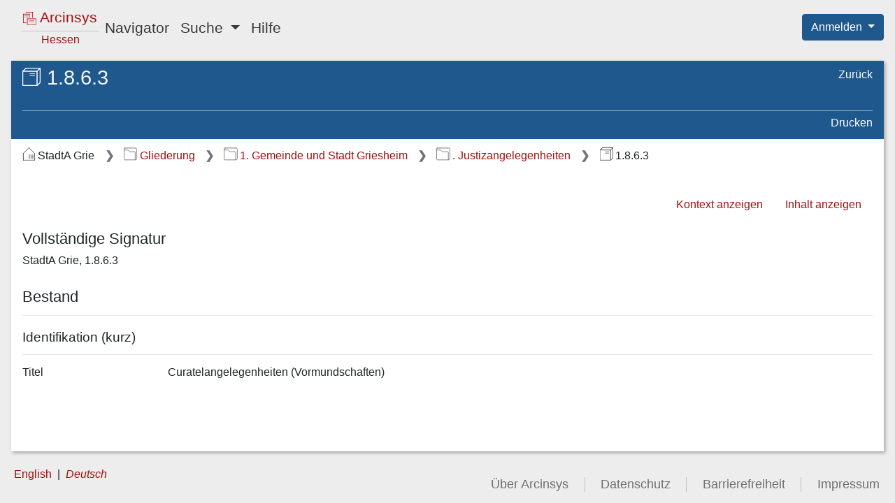

--- FILE ---
content_type: text/css;charset=UTF-8
request_url: https://arcinsys.hessen.de/arcinsys/styles_RD/panel/dataPanel.css
body_size: 414
content:
@import url("../components/dataPanelHeader/dataPanelHeader.css");

.data-panel {

    /*https://stackoverflow.com/questions/43235102/cant-make-overflow-x-work-in-a-full-width-flexbox-column*/
    min-width: 0;

}

.data-panel-content {
    padding-top: 1.5em;
    padding-left: 1em;
    padding-right: 1em;
    padding-bottom: 2em;
}

.data-panel-loading-animation {
    display: none;
}

/* dataPanelHeaderCommand-linkButton */

.dataPanelHeaderCommand-linkButton {
    color: #FFFFFF;
    background-color: transparent;

    text-decoration: none;

    padding: 0;
    border: 0;
    vertical-align: baseline;
}

.dataPanelHeaderCommand-linkButton:hover {
    text-decoration: underline;
}

.dataPanelHeaderCommand-linkButton:disabled, .dataPanelHeaderCommand-linkButton.disabled {
    color: #6c757d;
    pointer-events: none;
}


--- FILE ---
content_type: image/svg+xml;charset=UTF-8
request_url: https://arcinsys.hessen.de/arcinsys/images/icons/svg/i_light_bestand.svg
body_size: 1206
content:
<?xml version="1.0" encoding="UTF-8"?>
<!-- Created with Inkscape (http://www.inkscape.org/) -->
<svg width="20" height="20" version="1.1" viewBox="0 0 20 20" xmlns="http://www.w3.org/2000/svg">
 <g transform="matrix(.99773 0 0 .99773 -3.0206 -2.7435)" fill="none" stroke="#fff" stroke-miterlimit="3">
  <rect x="3.5283" y="6.6155" width="15.681" height="15.681" ry="0" stroke-linecap="square" stroke-linejoin="round" stroke-width="1.0016" style="paint-order:fill markers stroke"/>
  <g stroke-linecap="round">
   <g stroke-linejoin="round">
    <path d="m3.5436 6.5022 3.3658-3.1546" style="paint-order:fill markers stroke"/>
    <path d="m19.084 6.6988 3.3656-3.1556" style="paint-order:fill markers stroke"/>
    <path d="m11.347 9.349 5.262 0.00598" stroke-width=".69402" style="paint-order:fill markers stroke"/>
    <path d="m11.347 11.491 5.262 6e-3" stroke-width=".69402" style="paint-order:fill markers stroke"/>
    <path d="m19.278 22.278 3.2044-2.9778" style="paint-order:fill markers stroke"/>
    <path d="m7.0233 3.2598 15.539-0.012007" style="paint-order:fill markers stroke"/>
   </g>
   <path d="m22.563 3.348 0.01004 15.892" style="paint-order:fill markers stroke"/>
  </g>
 </g>
</svg>
